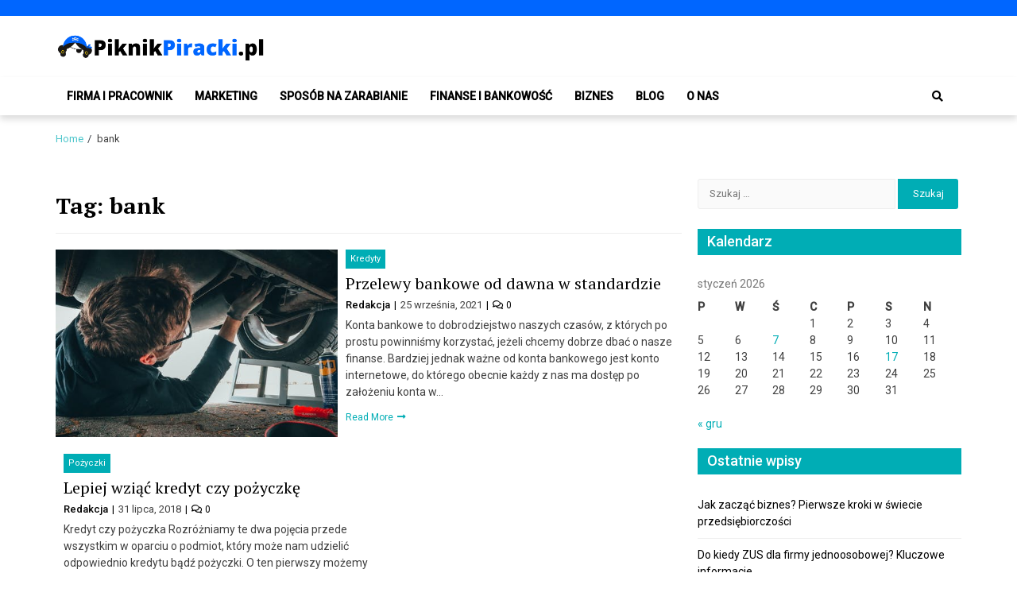

--- FILE ---
content_type: text/html; charset=UTF-8
request_url: https://www.piknikpiracki.pl/tag/bank/
body_size: 13405
content:
<!doctype html>
<html lang="pl-PL">
<head>
	<meta charset="UTF-8">
	<meta name="viewport" content="width=device-width, initial-scale=1">
	<link rel="profile" href="https://gmpg.org/xfn/11">

	<meta name='robots' content='noindex, follow' />

	<!-- This site is optimized with the Yoast SEO plugin v22.7 - https://yoast.com/wordpress/plugins/seo/ -->
	<title>bank - PiknikPiracki.pl</title>
	<meta property="og:locale" content="pl_PL" />
	<meta property="og:type" content="article" />
	<meta property="og:title" content="bank - PiknikPiracki.pl" />
	<meta property="og:url" content="https://www.piknikpiracki.pl/tag/bank/" />
	<meta property="og:site_name" content="PiknikPiracki.pl" />
	<meta property="og:image" content="https://pewnepozyczkibezbik.pl/wp-content/uploads/2021/08/credit-card-4270428__4803.jpg" />
	<meta name="twitter:card" content="summary_large_image" />
	<meta name="twitter:image" content="https://pewnepozyczkibezbik.pl/wp-content/uploads/2021/08/credit-card-4270428__4803.jpg" />
	<script type="application/ld+json" class="yoast-schema-graph">{"@context":"https://schema.org","@graph":[{"@type":"CollectionPage","@id":"https://www.piknikpiracki.pl/tag/bank/","url":"https://www.piknikpiracki.pl/tag/bank/","name":"bank - PiknikPiracki.pl","isPartOf":{"@id":"http://www.piknikpiracki.pl/#website"},"primaryImageOfPage":{"@id":"https://www.piknikpiracki.pl/tag/bank/#primaryimage"},"image":{"@id":"https://www.piknikpiracki.pl/tag/bank/#primaryimage"},"thumbnailUrl":"https://www.piknikpiracki.pl/wp-content/uploads/2021/12/pexels-photo-22447463.jpeg","breadcrumb":{"@id":"https://www.piknikpiracki.pl/tag/bank/#breadcrumb"},"inLanguage":"pl-PL"},{"@type":"ImageObject","inLanguage":"pl-PL","@id":"https://www.piknikpiracki.pl/tag/bank/#primaryimage","url":"https://www.piknikpiracki.pl/wp-content/uploads/2021/12/pexels-photo-22447463.jpeg","contentUrl":"https://www.piknikpiracki.pl/wp-content/uploads/2021/12/pexels-photo-22447463.jpeg","width":500,"height":333},{"@type":"BreadcrumbList","@id":"https://www.piknikpiracki.pl/tag/bank/#breadcrumb","itemListElement":[{"@type":"ListItem","position":1,"name":"Home","item":"http://www.piknikpiracki.pl/"},{"@type":"ListItem","position":2,"name":"bank"}]},{"@type":"WebSite","@id":"http://www.piknikpiracki.pl/#website","url":"http://www.piknikpiracki.pl/","name":"PiknikPiracki.pl","description":"Portal o Finansach | Ciekawostki ze świata biznesu.","publisher":{"@id":"http://www.piknikpiracki.pl/#organization"},"potentialAction":[{"@type":"SearchAction","target":{"@type":"EntryPoint","urlTemplate":"http://www.piknikpiracki.pl/?s={search_term_string}"},"query-input":"required name=search_term_string"}],"inLanguage":"pl-PL"},{"@type":"Organization","@id":"http://www.piknikpiracki.pl/#organization","name":"PiknikPiracki.pl","url":"http://www.piknikpiracki.pl/","logo":{"@type":"ImageObject","inLanguage":"pl-PL","@id":"http://www.piknikpiracki.pl/#/schema/logo/image/","url":"https://www.piknikpiracki.pl/wp-content/uploads/2020/09/cropped-piknikpiracki-logo.png","contentUrl":"https://www.piknikpiracki.pl/wp-content/uploads/2020/09/cropped-piknikpiracki-logo.png","width":500,"height":70,"caption":"PiknikPiracki.pl"},"image":{"@id":"http://www.piknikpiracki.pl/#/schema/logo/image/"}}]}</script>
	<!-- / Yoast SEO plugin. -->


<link rel='dns-prefetch' href='//fonts.googleapis.com' />
<link rel="alternate" type="application/rss+xml" title="PiknikPiracki.pl &raquo; Kanał z wpisami" href="https://www.piknikpiracki.pl/feed/" />
<link rel="alternate" type="application/rss+xml" title="PiknikPiracki.pl &raquo; Kanał z komentarzami" href="https://www.piknikpiracki.pl/comments/feed/" />
<link rel="alternate" type="application/rss+xml" title="PiknikPiracki.pl &raquo; Kanał z wpisami otagowanymi jako bank" href="https://www.piknikpiracki.pl/tag/bank/feed/" />
<script type="text/javascript">
/* <![CDATA[ */
window._wpemojiSettings = {"baseUrl":"https:\/\/s.w.org\/images\/core\/emoji\/15.0.3\/72x72\/","ext":".png","svgUrl":"https:\/\/s.w.org\/images\/core\/emoji\/15.0.3\/svg\/","svgExt":".svg","source":{"concatemoji":"https:\/\/www.piknikpiracki.pl\/wp-includes\/js\/wp-emoji-release.min.js?ver=6.5.7"}};
/*! This file is auto-generated */
!function(i,n){var o,s,e;function c(e){try{var t={supportTests:e,timestamp:(new Date).valueOf()};sessionStorage.setItem(o,JSON.stringify(t))}catch(e){}}function p(e,t,n){e.clearRect(0,0,e.canvas.width,e.canvas.height),e.fillText(t,0,0);var t=new Uint32Array(e.getImageData(0,0,e.canvas.width,e.canvas.height).data),r=(e.clearRect(0,0,e.canvas.width,e.canvas.height),e.fillText(n,0,0),new Uint32Array(e.getImageData(0,0,e.canvas.width,e.canvas.height).data));return t.every(function(e,t){return e===r[t]})}function u(e,t,n){switch(t){case"flag":return n(e,"\ud83c\udff3\ufe0f\u200d\u26a7\ufe0f","\ud83c\udff3\ufe0f\u200b\u26a7\ufe0f")?!1:!n(e,"\ud83c\uddfa\ud83c\uddf3","\ud83c\uddfa\u200b\ud83c\uddf3")&&!n(e,"\ud83c\udff4\udb40\udc67\udb40\udc62\udb40\udc65\udb40\udc6e\udb40\udc67\udb40\udc7f","\ud83c\udff4\u200b\udb40\udc67\u200b\udb40\udc62\u200b\udb40\udc65\u200b\udb40\udc6e\u200b\udb40\udc67\u200b\udb40\udc7f");case"emoji":return!n(e,"\ud83d\udc26\u200d\u2b1b","\ud83d\udc26\u200b\u2b1b")}return!1}function f(e,t,n){var r="undefined"!=typeof WorkerGlobalScope&&self instanceof WorkerGlobalScope?new OffscreenCanvas(300,150):i.createElement("canvas"),a=r.getContext("2d",{willReadFrequently:!0}),o=(a.textBaseline="top",a.font="600 32px Arial",{});return e.forEach(function(e){o[e]=t(a,e,n)}),o}function t(e){var t=i.createElement("script");t.src=e,t.defer=!0,i.head.appendChild(t)}"undefined"!=typeof Promise&&(o="wpEmojiSettingsSupports",s=["flag","emoji"],n.supports={everything:!0,everythingExceptFlag:!0},e=new Promise(function(e){i.addEventListener("DOMContentLoaded",e,{once:!0})}),new Promise(function(t){var n=function(){try{var e=JSON.parse(sessionStorage.getItem(o));if("object"==typeof e&&"number"==typeof e.timestamp&&(new Date).valueOf()<e.timestamp+604800&&"object"==typeof e.supportTests)return e.supportTests}catch(e){}return null}();if(!n){if("undefined"!=typeof Worker&&"undefined"!=typeof OffscreenCanvas&&"undefined"!=typeof URL&&URL.createObjectURL&&"undefined"!=typeof Blob)try{var e="postMessage("+f.toString()+"("+[JSON.stringify(s),u.toString(),p.toString()].join(",")+"));",r=new Blob([e],{type:"text/javascript"}),a=new Worker(URL.createObjectURL(r),{name:"wpTestEmojiSupports"});return void(a.onmessage=function(e){c(n=e.data),a.terminate(),t(n)})}catch(e){}c(n=f(s,u,p))}t(n)}).then(function(e){for(var t in e)n.supports[t]=e[t],n.supports.everything=n.supports.everything&&n.supports[t],"flag"!==t&&(n.supports.everythingExceptFlag=n.supports.everythingExceptFlag&&n.supports[t]);n.supports.everythingExceptFlag=n.supports.everythingExceptFlag&&!n.supports.flag,n.DOMReady=!1,n.readyCallback=function(){n.DOMReady=!0}}).then(function(){return e}).then(function(){var e;n.supports.everything||(n.readyCallback(),(e=n.source||{}).concatemoji?t(e.concatemoji):e.wpemoji&&e.twemoji&&(t(e.twemoji),t(e.wpemoji)))}))}((window,document),window._wpemojiSettings);
/* ]]> */
</script>
<style id='wp-emoji-styles-inline-css' type='text/css'>

	img.wp-smiley, img.emoji {
		display: inline !important;
		border: none !important;
		box-shadow: none !important;
		height: 1em !important;
		width: 1em !important;
		margin: 0 0.07em !important;
		vertical-align: -0.1em !important;
		background: none !important;
		padding: 0 !important;
	}
</style>
<style id='wp-block-library-inline-css' type='text/css'>
:root{--wp-admin-theme-color:#007cba;--wp-admin-theme-color--rgb:0,124,186;--wp-admin-theme-color-darker-10:#006ba1;--wp-admin-theme-color-darker-10--rgb:0,107,161;--wp-admin-theme-color-darker-20:#005a87;--wp-admin-theme-color-darker-20--rgb:0,90,135;--wp-admin-border-width-focus:2px;--wp-block-synced-color:#7a00df;--wp-block-synced-color--rgb:122,0,223;--wp-bound-block-color:#9747ff}@media (min-resolution:192dpi){:root{--wp-admin-border-width-focus:1.5px}}.wp-element-button{cursor:pointer}:root{--wp--preset--font-size--normal:16px;--wp--preset--font-size--huge:42px}:root .has-very-light-gray-background-color{background-color:#eee}:root .has-very-dark-gray-background-color{background-color:#313131}:root .has-very-light-gray-color{color:#eee}:root .has-very-dark-gray-color{color:#313131}:root .has-vivid-green-cyan-to-vivid-cyan-blue-gradient-background{background:linear-gradient(135deg,#00d084,#0693e3)}:root .has-purple-crush-gradient-background{background:linear-gradient(135deg,#34e2e4,#4721fb 50%,#ab1dfe)}:root .has-hazy-dawn-gradient-background{background:linear-gradient(135deg,#faaca8,#dad0ec)}:root .has-subdued-olive-gradient-background{background:linear-gradient(135deg,#fafae1,#67a671)}:root .has-atomic-cream-gradient-background{background:linear-gradient(135deg,#fdd79a,#004a59)}:root .has-nightshade-gradient-background{background:linear-gradient(135deg,#330968,#31cdcf)}:root .has-midnight-gradient-background{background:linear-gradient(135deg,#020381,#2874fc)}.has-regular-font-size{font-size:1em}.has-larger-font-size{font-size:2.625em}.has-normal-font-size{font-size:var(--wp--preset--font-size--normal)}.has-huge-font-size{font-size:var(--wp--preset--font-size--huge)}.has-text-align-center{text-align:center}.has-text-align-left{text-align:left}.has-text-align-right{text-align:right}#end-resizable-editor-section{display:none}.aligncenter{clear:both}.items-justified-left{justify-content:flex-start}.items-justified-center{justify-content:center}.items-justified-right{justify-content:flex-end}.items-justified-space-between{justify-content:space-between}.screen-reader-text{border:0;clip:rect(1px,1px,1px,1px);-webkit-clip-path:inset(50%);clip-path:inset(50%);height:1px;margin:-1px;overflow:hidden;padding:0;position:absolute;width:1px;word-wrap:normal!important}.screen-reader-text:focus{background-color:#ddd;clip:auto!important;-webkit-clip-path:none;clip-path:none;color:#444;display:block;font-size:1em;height:auto;left:5px;line-height:normal;padding:15px 23px 14px;text-decoration:none;top:5px;width:auto;z-index:100000}html :where(.has-border-color){border-style:solid}html :where([style*=border-top-color]){border-top-style:solid}html :where([style*=border-right-color]){border-right-style:solid}html :where([style*=border-bottom-color]){border-bottom-style:solid}html :where([style*=border-left-color]){border-left-style:solid}html :where([style*=border-width]){border-style:solid}html :where([style*=border-top-width]){border-top-style:solid}html :where([style*=border-right-width]){border-right-style:solid}html :where([style*=border-bottom-width]){border-bottom-style:solid}html :where([style*=border-left-width]){border-left-style:solid}html :where(img[class*=wp-image-]){height:auto;max-width:100%}:where(figure){margin:0 0 1em}html :where(.is-position-sticky){--wp-admin--admin-bar--position-offset:var(--wp-admin--admin-bar--height,0px)}@media screen and (max-width:600px){html :where(.is-position-sticky){--wp-admin--admin-bar--position-offset:0px}}
</style>
<style id='classic-theme-styles-inline-css' type='text/css'>
/*! This file is auto-generated */
.wp-block-button__link{color:#fff;background-color:#32373c;border-radius:9999px;box-shadow:none;text-decoration:none;padding:calc(.667em + 2px) calc(1.333em + 2px);font-size:1.125em}.wp-block-file__button{background:#32373c;color:#fff;text-decoration:none}
</style>
<link rel='stylesheet' id='font-awesome-v5-css' href='https://www.piknikpiracki.pl/wp-content/themes/eximious-magazine/assets/lib/font-awesome-v5/css/all.css?ver=6.5.7' type='text/css' media='all' />
<link rel='stylesheet' id='bootstrap-css' href='https://www.piknikpiracki.pl/wp-content/themes/eximious-magazine/assets/lib/bootstrap/css/bootstrap.min.css?ver=6.5.7' type='text/css' media='all' />
<link rel='stylesheet' id='animate-css' href='https://www.piknikpiracki.pl/wp-content/themes/eximious-magazine/assets/lib/animate/animate.min.css?ver=6.5.7' type='text/css' media='all' />
<link rel='stylesheet' id='owl-carousel-css' href='https://www.piknikpiracki.pl/wp-content/themes/eximious-magazine/assets/lib/owl/owl.carousel.min.css?ver=6.5.7' type='text/css' media='all' />
<link rel='stylesheet' id='owl-theme-css' href='https://www.piknikpiracki.pl/wp-content/themes/eximious-magazine/assets/lib/owl/owl.theme.default.min.css?ver=6.5.7' type='text/css' media='all' />
<link rel='stylesheet' id='eximious-magazine-style-css' href='https://www.piknikpiracki.pl/wp-content/themes/eximious-magazine/style.css?ver=6.5.7' type='text/css' media='all' />
<link rel='stylesheet' id='eximious-magazine-google-fonts-css' href='https://fonts.googleapis.com/css?family=Roboto:400,400i,500|PT%20Serif:400,700&#038;subset=latin,latin-ext' type='text/css' media='all' />
<script type="text/javascript" src="https://www.piknikpiracki.pl/wp-includes/js/jquery/jquery.min.js?ver=3.7.1" id="jquery-core-js"></script>
<script type="text/javascript" src="https://www.piknikpiracki.pl/wp-includes/js/jquery/jquery-migrate.min.js?ver=3.4.1" id="jquery-migrate-js"></script>
<link rel="https://api.w.org/" href="https://www.piknikpiracki.pl/wp-json/" /><link rel="alternate" type="application/json" href="https://www.piknikpiracki.pl/wp-json/wp/v2/tags/8" />		<style type="text/css">
					.site-title,
			.site-description {
				position: absolute;
				clip: rect(1px, 1px, 1px, 1px);
			}
				</style>
		<link rel="icon" href="https://www.piknikpiracki.pl/wp-content/uploads/2018/05/cropped-pl3-1-32x32.png" sizes="32x32" />
<link rel="icon" href="https://www.piknikpiracki.pl/wp-content/uploads/2018/05/cropped-pl3-1-192x192.png" sizes="192x192" />
<link rel="apple-touch-icon" href="https://www.piknikpiracki.pl/wp-content/uploads/2018/05/cropped-pl3-1-180x180.png" />
<meta name="msapplication-TileImage" content="https://www.piknikpiracki.pl/wp-content/uploads/2018/05/cropped-pl3-1-270x270.png" />
		<style type="text/css" id="wp-custom-css">
			.saga-topnav {
background: #0066ff; 
}

.widget-title span {
    width: 100%;
}
		</style>
		</head>

<body class="archive tag tag-bank tag-8 wp-custom-logo wp-embed-responsive hfeed right-sidebar">



<div id="page" class="site">

    
	<header id="masthead" class="site-header" style="">

                <div class="saga-header">
            <a class="skip-link screen-reader-text" href="#site-navigation">Skip to navigation</a>
            <a class="skip-link screen-reader-text" href="#content">Skip to content</a>
            <div class="saga-topnav">
        <div class="container">

            
            
        </div>
    </div>

<div class="container site-brand-add">
    <div class="site-branding">
        <a href="https://www.piknikpiracki.pl/" class="custom-logo-link" rel="home"><img width="500" height="70" src="https://www.piknikpiracki.pl/wp-content/uploads/2020/09/cropped-piknikpiracki-logo.png" class="custom-logo" alt="PiknikPiracki.pl" decoding="async" srcset="https://www.piknikpiracki.pl/wp-content/uploads/2020/09/cropped-piknikpiracki-logo.png 500w, https://www.piknikpiracki.pl/wp-content/uploads/2020/09/cropped-piknikpiracki-logo-300x42.png 300w" sizes="(max-width: 500px) 100vw, 500px" /></a>            <p class="site-title"><a href="https://www.piknikpiracki.pl/" rel="home">PiknikPiracki.pl</a></p>
                        <p class="site-description">Portal o Finansach | Ciekawostki ze świata biznesu.</p>
            </div>
            <div class="saga-ad-space">
                    </div>
        </div>

<div id="em-header-menu" class="em-header-menu-wrap">
    <div class="container">
        <div class="main-navigation">
            <nav id="site-navigation" class="main-navigation" role="navigation" aria-label="Primary Navigation">
                <span class="toggle-menu" aria-controls="primary-menu" aria-expanded="false">
                     <span class="screen-reader-text">
                        Primary Menu                     </span>
                     <i class="ham"></i>
                </span>
                <div class="menu primary-navigation"><ul id="primary-menu" class="menu"><li id="menu-item-81" class="menu-item menu-item-type-taxonomy menu-item-object-category menu-item-81"><a href="https://www.piknikpiracki.pl/category/firma-i-pracownik/">Firma i pracownik</a></li>
<li id="menu-item-82" class="menu-item menu-item-type-taxonomy menu-item-object-category menu-item-82"><a href="https://www.piknikpiracki.pl/category/marketing/">Marketing</a></li>
<li id="menu-item-83" class="menu-item menu-item-type-taxonomy menu-item-object-category menu-item-83"><a href="https://www.piknikpiracki.pl/category/sposob-na-zarabianie/">Sposób na zarabianie</a></li>
<li id="menu-item-315" class="menu-item menu-item-type-taxonomy menu-item-object-category menu-item-315"><a href="https://www.piknikpiracki.pl/category/finanse-i-bankowosc/">Finanse i Bankowość</a></li>
<li id="menu-item-1241" class="menu-item menu-item-type-taxonomy menu-item-object-category menu-item-1241"><a href="https://www.piknikpiracki.pl/category/biznes/">Biznes</a></li>
<li id="menu-item-84" class="menu-item menu-item-type-taxonomy menu-item-object-category menu-item-84"><a href="https://www.piknikpiracki.pl/category/blog/">Blog</a></li>
<li id="menu-item-1145" class="menu-item menu-item-type-post_type menu-item-object-page menu-item-1145"><a href="https://www.piknikpiracki.pl/o-nas/">O nas</a></li>
</ul></div>            </nav>
        </div>
        <div class="cart-search">
                    <div class="saga-search-wrap">
                <div class="search-overlay">
                    <a href="#" title="Search" class="search-icon">
                        <i class="fas fa-search"></i>
                    </a>
                    <div class="saga-search-form">
                        <form role="search" method="get" class="search-form" action="https://www.piknikpiracki.pl/">
				<label>
					<span class="screen-reader-text">Szukaj:</span>
					<input type="search" class="search-field" placeholder="Szukaj &hellip;" value="" name="s" />
				</label>
				<input type="submit" class="search-submit" value="Szukaj" />
			</form>                    </div>
                </div>
            </div>
                    </div>
    </div>
</div>        </div>
        
	</header><!-- #masthead -->

    <div role="navigation" aria-label="Breadcrumbs" class="breadcrumb-trail breadcrumbs" itemprop="breadcrumb"><div class="container"><ul class="trail-items" itemscope itemtype="http://schema.org/BreadcrumbList"><meta name="numberOfItems" content="2" /><meta name="itemListOrder" content="Ascending" /><li itemprop="itemListElement" itemscope itemtype="http://schema.org/ListItem" class="trail-item trail-begin"><a href="https://www.piknikpiracki.pl/" rel="home" itemprop="item"><span itemprop="name">Home</span></a><meta itemprop="position" content="1" /></li><li itemprop="itemListElement" itemscope itemtype="http://schema.org/ListItem" class="trail-item trail-end"><span itemprop="item"><span itemprop="name">bank</span></span><meta itemprop="position" content="2" /></li></ul></div></div>
	<div id="content" class="site-content">
    <div class="container">
	<div id="primary" class="content-area archive_style_1">
		<main id="main" class="site-main">

		
			<header class="page-header">
				<h1 class="page-title">Tag: <span>bank</span></h1>			</header><!-- .page-header -->

			<article id="post-1376" class="post-1376 post type-post status-publish format-standard has-post-thumbnail hentry category-kredyty tag-bank tag-przelew">
    <div class="article-block-wrapper clearfix">
            <div class="entry-image">
            <a href="https://www.piknikpiracki.pl/kredyty/przelewy-bankowe-od-dawna-w-standardzie/">
                <img width="375" height="250" src="https://www.piknikpiracki.pl/wp-content/uploads/2021/12/pexels-photo-22447463.jpeg" class="attachment-eximious-magazine-medium-img size-eximious-magazine-medium-img wp-post-image" alt="Przelewy bankowe od dawna w standardzie" title="Przelewy bankowe od dawna w standardzie" decoding="async" fetchpriority="high" />            </a>
        </div>
            <div class="article-details">
                        <div class="cat-info">
                                            <a href="https://www.piknikpiracki.pl/category/kredyty/" style="">
                            Kredyty                        </a>
                                        </div>
                        <header class="entry-header">
            <h2 class="entry-title"><a href="https://www.piknikpiracki.pl/kredyty/przelewy-bankowe-od-dawna-w-standardzie/" rel="bookmark">Przelewy bankowe od dawna w standardzie</a></h2>        </header><!-- .entry-header -->
        <div class="em-meta-info">
            <div class="em-author-name">
                <a href="https://www.piknikpiracki.pl/author/redakcja-redakcja-2/">
                    Redakcja                </a>
            </div>
            <div class="em-post-date">
                25 września, 2021            </div>
            <div class="em-comment-link">
                                <a href="https://www.piknikpiracki.pl/kredyty/przelewy-bankowe-od-dawna-w-standardzie/#respond">
                    <i class="far fa-comments"></i>
                    0                </a>
            </div>
        </div>
        <div class="entry-content">
            <p>Konta bankowe to dobrodziejstwo naszych czasów, z których po prostu powinniśmy korzystać, jeżeli chcemy dobrze dbać o nasze finanse. Bardziej jednak ważne od konta bankowego jest konto internetowe, do którego obecnie każdy z nas ma dostęp po założeniu konta w&#8230;</p>
                            <a class="readmore-btn" href="https://www.piknikpiracki.pl/kredyty/przelewy-bankowe-od-dawna-w-standardzie/">
                    Read More                </a>
                    </div>
    </div>
</div></article><!-- #post-1376 --><article id="post-1284" class="post-1284 post type-post status-publish format-standard has-post-thumbnail hentry category-pozyczki tag-bank tag-kredyt tag-pozyczka tag-zdolnosc-kredytowa">
    <div class="article-block-wrapper clearfix">
            <div class="entry-image">
            <a href="https://www.piknikpiracki.pl/pozyczki/lepiej-wziac-kredyt-czy-pozyczke/">
                            </a>
        </div>
            <div class="article-details">
                        <div class="cat-info">
                                            <a href="https://www.piknikpiracki.pl/category/pozyczki/" style="">
                            Pożyczki                        </a>
                                        </div>
                        <header class="entry-header">
            <h2 class="entry-title"><a href="https://www.piknikpiracki.pl/pozyczki/lepiej-wziac-kredyt-czy-pozyczke/" rel="bookmark">Lepiej wziąć kredyt czy pożyczkę</a></h2>        </header><!-- .entry-header -->
        <div class="em-meta-info">
            <div class="em-author-name">
                <a href="https://www.piknikpiracki.pl/author/redakcja-redakcja-2/">
                    Redakcja                </a>
            </div>
            <div class="em-post-date">
                31 lipca, 2018            </div>
            <div class="em-comment-link">
                                <a href="https://www.piknikpiracki.pl/pozyczki/lepiej-wziac-kredyt-czy-pozyczke/#respond">
                    <i class="far fa-comments"></i>
                    0                </a>
            </div>
        </div>
        <div class="entry-content">
            <p>Kredyt czy pożyczka Rozróżniamy te dwa pojęcia przede wszystkim w oparciu o podmiot, który może nam udzielić odpowiednio kredytu bądź pożyczki. O ten pierwszy możemy starać się tylko i wyłącznie w banku albo SKOKu. Co więcej bank nie jest właścicielem&#8230;</p>
                            <a class="readmore-btn" href="https://www.piknikpiracki.pl/pozyczki/lepiej-wziac-kredyt-czy-pozyczke/">
                    Read More                </a>
                    </div>
    </div>
</div></article><!-- #post-1284 --><article id="post-1285" class="post-1285 post type-post status-publish format-standard has-post-thumbnail hentry category-bank tag-bank tag-kredyt tag-kredytobiorca tag-pozyczka">
    <div class="article-block-wrapper clearfix">
            <div class="entry-image">
            <a href="https://www.piknikpiracki.pl/bank/popularne-podzialy-klientow-indywidualnych-banku/">
                            </a>
        </div>
            <div class="article-details">
                        <div class="cat-info">
                                            <a href="https://www.piknikpiracki.pl/category/bank/" style="">
                            Bank                        </a>
                                        </div>
                        <header class="entry-header">
            <h2 class="entry-title"><a href="https://www.piknikpiracki.pl/bank/popularne-podzialy-klientow-indywidualnych-banku/" rel="bookmark">Popularne podziały klientów indywidualnych banku</a></h2>        </header><!-- .entry-header -->
        <div class="em-meta-info">
            <div class="em-author-name">
                <a href="https://www.piknikpiracki.pl/author/redakcja-redakcja-2/">
                    Redakcja                </a>
            </div>
            <div class="em-post-date">
                24 lipca, 2018            </div>
            <div class="em-comment-link">
                                <a href="https://www.piknikpiracki.pl/bank/popularne-podzialy-klientow-indywidualnych-banku/#respond">
                    <i class="far fa-comments"></i>
                    0                </a>
            </div>
        </div>
        <div class="entry-content">
            <p>Podział według stopnia zamożności Mówiąc prościej, podział ten oparty jest na wysokości dochodów. Wyróżniamy 3 grupy klientów indywidualnych banku: Klienci powszechni Jest to grupa klientów banku, która zarabia mało bądź ich dochody są średniej wysokości. Korzystają oni ze standardowych i&#8230;</p>
                            <a class="readmore-btn" href="https://www.piknikpiracki.pl/bank/popularne-podzialy-klientow-indywidualnych-banku/">
                    Read More                </a>
                    </div>
    </div>
</div></article><!-- #post-1285 --><article id="post-1275" class="post-1275 post type-post status-publish format-standard has-post-thumbnail hentry category-blog tag-bank tag-kredyt tag-pozyczka tag-profesjonalny-posrednik-kredytowy tag-trudny-kredyt">
    <div class="article-block-wrapper clearfix">
            <div class="entry-image">
            <a href="https://www.piknikpiracki.pl/blog/w-czym-moze-pomoc-nam-profesjonalny-posrednik-kredytowy/">
                            </a>
        </div>
            <div class="article-details">
                        <div class="cat-info">
                                            <a href="https://www.piknikpiracki.pl/category/blog/" style="">
                            Blog                        </a>
                                        </div>
                        <header class="entry-header">
            <h2 class="entry-title"><a href="https://www.piknikpiracki.pl/blog/w-czym-moze-pomoc-nam-profesjonalny-posrednik-kredytowy/" rel="bookmark">W czym może pomóc nam profesjonalny pośrednik kredytowy</a></h2>        </header><!-- .entry-header -->
        <div class="em-meta-info">
            <div class="em-author-name">
                <a href="https://www.piknikpiracki.pl/author/redakcja-redakcja-2/">
                    Redakcja                </a>
            </div>
            <div class="em-post-date">
                10 lipca, 2018            </div>
            <div class="em-comment-link">
                                <a href="https://www.piknikpiracki.pl/blog/w-czym-moze-pomoc-nam-profesjonalny-posrednik-kredytowy/#respond">
                    <i class="far fa-comments"></i>
                    0                </a>
            </div>
        </div>
        <div class="entry-content">
            <p>Kiedy skorzystać ze wsparcia profesjonalnego pośrednika kredytowego Profesjonalny pośrednik kredytowy pomoże nam poruszać po trudnym dla postronnych osób rynku kredytów. Nie masz czasu samemu zagłębiać się w szczegóły, a potrzebny jest ci kredyt. Nie znasz się na kredytach bo wiedza&#8230;</p>
                            <a class="readmore-btn" href="https://www.piknikpiracki.pl/blog/w-czym-moze-pomoc-nam-profesjonalny-posrednik-kredytowy/">
                    Read More                </a>
                    </div>
    </div>
</div></article><!-- #post-1275 --><article id="post-1274" class="post-1274 post type-post status-publish format-standard hentry category-blog category-inne category-kredyty tag-bank tag-kredyt tag-pozyczka">
    <div class="article-block-wrapper clearfix">
        <div class="article-details">
                        <div class="cat-info">
                                            <a href="https://www.piknikpiracki.pl/category/blog/" style="">
                            Blog                        </a>
                                                <a href="https://www.piknikpiracki.pl/category/inne/" style="">
                            Inne                        </a>
                                                <a href="https://www.piknikpiracki.pl/category/kredyty/" style="">
                            Kredyty                        </a>
                                        </div>
                        <header class="entry-header">
            <h2 class="entry-title"><a href="https://www.piknikpiracki.pl/blog/klopoty-z-systematycznym-splacaniem-rat-jest-na-to-rozwiazanie/" rel="bookmark">Kłopoty z systematycznym spłacaniem rat &#8211; jest na to rozwiązanie</a></h2>        </header><!-- .entry-header -->
        <div class="em-meta-info">
            <div class="em-author-name">
                <a href="https://www.piknikpiracki.pl/author/redakcja-redakcja-2/">
                    Redakcja                </a>
            </div>
            <div class="em-post-date">
                28 czerwca, 2018            </div>
            <div class="em-comment-link">
                                <a href="https://www.piknikpiracki.pl/blog/klopoty-z-systematycznym-splacaniem-rat-jest-na-to-rozwiazanie/#respond">
                    <i class="far fa-comments"></i>
                    0                </a>
            </div>
        </div>
        <div class="entry-content">
            <p>Co zrobić, kiedy masz kłopoty z systematycznym spłacaniem rat? Dużo osób głowi się nad tym wszystkim. Należy podkreślić, że niektórzy zastanawiają się czy w takiej sytuacji można uzyskać jakąkolwiek pomoc w banku. Jak to jest w rzeczywistości? Jakie kroki należy&#8230;</p>
                            <a class="readmore-btn" href="https://www.piknikpiracki.pl/blog/klopoty-z-systematycznym-splacaniem-rat-jest-na-to-rozwiazanie/">
                    Read More                </a>
                    </div>
    </div>
</div></article><!-- #post-1274 --><article id="post-1271" class="post-1271 post type-post status-publish format-standard has-post-thumbnail hentry category-blog category-kredyty category-pozyczki tag-bank tag-historia-kredytowa tag-kredyt tag-kredytobiorca tag-zdolnosc-kredytowa">
    <div class="article-block-wrapper clearfix">
            <div class="entry-image">
            <a href="https://www.piknikpiracki.pl/blog/jak-banki-oceniaja-klientow-starajacych-sie-o-kredyty-hipoteczne/">
                            </a>
        </div>
            <div class="article-details">
                        <div class="cat-info">
                                            <a href="https://www.piknikpiracki.pl/category/blog/" style="">
                            Blog                        </a>
                                                <a href="https://www.piknikpiracki.pl/category/kredyty/" style="">
                            Kredyty                        </a>
                                                <a href="https://www.piknikpiracki.pl/category/pozyczki/" style="">
                            Pożyczki                        </a>
                                        </div>
                        <header class="entry-header">
            <h2 class="entry-title"><a href="https://www.piknikpiracki.pl/blog/jak-banki-oceniaja-klientow-starajacych-sie-o-kredyty-hipoteczne/" rel="bookmark">Jak banki oceniają klientów starających się o kredyty hipoteczne</a></h2>        </header><!-- .entry-header -->
        <div class="em-meta-info">
            <div class="em-author-name">
                <a href="https://www.piknikpiracki.pl/author/redakcja-redakcja-2/">
                    Redakcja                </a>
            </div>
            <div class="em-post-date">
                22 czerwca, 2018            </div>
            <div class="em-comment-link">
                                <a href="https://www.piknikpiracki.pl/blog/jak-banki-oceniaja-klientow-starajacych-sie-o-kredyty-hipoteczne/#respond">
                    <i class="far fa-comments"></i>
                    0                </a>
            </div>
        </div>
        <div class="entry-content">
            <p>Klient banku Warto zaznaczyć, że banki bardzo starannie oceniają klientów, którzy starają się o kredyty hipoteczne. Biorą pod uwagę rozmaite aspekty. Jakie? Na co zwrócić uwagę analizując swoje szanse na otrzymanie pożyczki na dom czy mieszkanie? Najważniejsze kwestie na ten&#8230;</p>
                            <a class="readmore-btn" href="https://www.piknikpiracki.pl/blog/jak-banki-oceniaja-klientow-starajacych-sie-o-kredyty-hipoteczne/">
                    Read More                </a>
                    </div>
    </div>
</div></article><!-- #post-1271 --><article id="post-1270" class="post-1270 post type-post status-publish format-standard has-post-thumbnail hentry category-blog category-kredyty category-pozyczki tag-bank tag-historia-kredytowa tag-kredyt tag-pozyczka tag-zdolnosc-kredytowa">
    <div class="article-block-wrapper clearfix">
            <div class="entry-image">
            <a href="https://www.piknikpiracki.pl/blog/co-to-jest-zdolnosc-kredytowa/">
                            </a>
        </div>
            <div class="article-details">
                        <div class="cat-info">
                                            <a href="https://www.piknikpiracki.pl/category/blog/" style="">
                            Blog                        </a>
                                                <a href="https://www.piknikpiracki.pl/category/kredyty/" style="">
                            Kredyty                        </a>
                                                <a href="https://www.piknikpiracki.pl/category/pozyczki/" style="">
                            Pożyczki                        </a>
                                        </div>
                        <header class="entry-header">
            <h2 class="entry-title"><a href="https://www.piknikpiracki.pl/blog/co-to-jest-zdolnosc-kredytowa/" rel="bookmark">Co to jest zdolność kredytowa</a></h2>        </header><!-- .entry-header -->
        <div class="em-meta-info">
            <div class="em-author-name">
                <a href="https://www.piknikpiracki.pl/author/redakcja-redakcja-2/">
                    Redakcja                </a>
            </div>
            <div class="em-post-date">
                19 czerwca, 2018            </div>
            <div class="em-comment-link">
                                <a href="https://www.piknikpiracki.pl/blog/co-to-jest-zdolnosc-kredytowa/#respond">
                    <i class="far fa-comments"></i>
                    0                </a>
            </div>
        </div>
        <div class="entry-content">
            <p>Zanim otrzymasz kredyt w banku Wiele osób głowi się, co trzeba zrobić, aby otrzymać kredyt hipoteczny, samochodowy, konsolidacyjny itp. Banki mają rzecz jasna swoje wymagania, co chyba nikogo nie powinno dziwić. Jednym z najważniejszych aspektów jest w tej całej sprawie&#8230;</p>
                            <a class="readmore-btn" href="https://www.piknikpiracki.pl/blog/co-to-jest-zdolnosc-kredytowa/">
                    Read More                </a>
                    </div>
    </div>
</div></article><!-- #post-1270 --><article id="post-1269" class="post-1269 post type-post status-publish format-standard has-post-thumbnail hentry category-bank category-bik category-blog category-kredyty tag-bank tag-dokumenty-do-kredytu tag-kredyt tag-kredyt-gotowkowy tag-pozyczka tag-zdolnosc-kredytowa">
    <div class="article-block-wrapper clearfix">
            <div class="entry-image">
            <a href="https://www.piknikpiracki.pl/blog/co-zrobic-aby-otrzymac-kredyt-gotowkowy/">
                            </a>
        </div>
            <div class="article-details">
                        <div class="cat-info">
                                            <a href="https://www.piknikpiracki.pl/category/bank/" style="">
                            Bank                        </a>
                                                <a href="https://www.piknikpiracki.pl/category/bik/" style="">
                            BIK                        </a>
                                                <a href="https://www.piknikpiracki.pl/category/blog/" style="">
                            Blog                        </a>
                                                <a href="https://www.piknikpiracki.pl/category/kredyty/" style="">
                            Kredyty                        </a>
                                        </div>
                        <header class="entry-header">
            <h2 class="entry-title"><a href="https://www.piknikpiracki.pl/blog/co-zrobic-aby-otrzymac-kredyt-gotowkowy/" rel="bookmark">Co zrobić, aby otrzymać kredyt gotówkowy</a></h2>        </header><!-- .entry-header -->
        <div class="em-meta-info">
            <div class="em-author-name">
                <a href="https://www.piknikpiracki.pl/author/redakcja-redakcja-2/">
                    Redakcja                </a>
            </div>
            <div class="em-post-date">
                14 czerwca, 2018            </div>
            <div class="em-comment-link">
                                <a href="https://www.piknikpiracki.pl/blog/co-zrobic-aby-otrzymac-kredyt-gotowkowy/#respond">
                    <i class="far fa-comments"></i>
                    0                </a>
            </div>
        </div>
        <div class="entry-content">
            <p>Kredyt gotówkowy Kredyt gotówkowy jest często zaciągany przez Polaków. Warto zaznaczyć, że pieniądze uzyskane z tego tytułu można przeznaczyć na rozmaite cele. Dzieje się tak, kiedy komuś brakuje gotówki na remont mieszkania, na naprawę samochodu, kupno podręczników dla dzieci, organizację&#8230;</p>
                            <a class="readmore-btn" href="https://www.piknikpiracki.pl/blog/co-zrobic-aby-otrzymac-kredyt-gotowkowy/">
                    Read More                </a>
                    </div>
    </div>
</div></article><!-- #post-1269 --><article id="post-1268" class="post-1268 post type-post status-publish format-standard has-post-thumbnail hentry category-blog category-inne category-pozyczki tag-bank tag-kredyt tag-kredyt-gotowkowy">
    <div class="article-block-wrapper clearfix">
            <div class="entry-image">
            <a href="https://www.piknikpiracki.pl/blog/kiedy-ludzie-decyduja-sie-na-refinansowanie-kredytu-gotowkowego/">
                            </a>
        </div>
            <div class="article-details">
                        <div class="cat-info">
                                            <a href="https://www.piknikpiracki.pl/category/blog/" style="">
                            Blog                        </a>
                                                <a href="https://www.piknikpiracki.pl/category/inne/" style="">
                            Inne                        </a>
                                                <a href="https://www.piknikpiracki.pl/category/pozyczki/" style="">
                            Pożyczki                        </a>
                                        </div>
                        <header class="entry-header">
            <h2 class="entry-title"><a href="https://www.piknikpiracki.pl/blog/kiedy-ludzie-decyduja-sie-na-refinansowanie-kredytu-gotowkowego/" rel="bookmark">Kiedy ludzie decydują się na refinansowanie kredytu gotówkowego</a></h2>        </header><!-- .entry-header -->
        <div class="em-meta-info">
            <div class="em-author-name">
                <a href="https://www.piknikpiracki.pl/author/redakcja-redakcja-2/">
                    Redakcja                </a>
            </div>
            <div class="em-post-date">
                12 czerwca, 2018            </div>
            <div class="em-comment-link">
                                <a href="https://www.piknikpiracki.pl/blog/kiedy-ludzie-decyduja-sie-na-refinansowanie-kredytu-gotowkowego/#respond">
                    <i class="far fa-comments"></i>
                    0                </a>
            </div>
        </div>
        <div class="entry-content">
            <p>Kredyty Mówi się, że dużo osób w naszym kraju ma rozmaite kredyty. Trzeba zaznaczyć, że jest sporo prawdy w tym stwierdzeniu. Może nie każdy Polak ma na głowie takie zobowiązania, ale duża część społeczeństwa istotnie posiada różnego rodzaju pożyczki. Popularne&#8230;</p>
                            <a class="readmore-btn" href="https://www.piknikpiracki.pl/blog/kiedy-ludzie-decyduja-sie-na-refinansowanie-kredytu-gotowkowego/">
                    Read More                </a>
                    </div>
    </div>
</div></article><!-- #post-1268 --><article id="post-1266" class="post-1266 post type-post status-publish format-standard hentry category-bik category-blog category-kredyty category-pozyczki tag-bank tag-kredyt">
    <div class="article-block-wrapper clearfix">
        <div class="article-details">
                        <div class="cat-info">
                                            <a href="https://www.piknikpiracki.pl/category/bik/" style="">
                            BIK                        </a>
                                                <a href="https://www.piknikpiracki.pl/category/blog/" style="">
                            Blog                        </a>
                                                <a href="https://www.piknikpiracki.pl/category/kredyty/" style="">
                            Kredyty                        </a>
                                                <a href="https://www.piknikpiracki.pl/category/pozyczki/" style="">
                            Pożyczki                        </a>
                                        </div>
                        <header class="entry-header">
            <h2 class="entry-title"><a href="https://www.piknikpiracki.pl/blog/jak-wybrac-najbardziej-atrakcyjny-termin-splaty-kredytu/" rel="bookmark">Jak wybrać najbardziej atrakcyjny termin spłaty kredytu</a></h2>        </header><!-- .entry-header -->
        <div class="em-meta-info">
            <div class="em-author-name">
                <a href="https://www.piknikpiracki.pl/author/redakcja-redakcja-2/">
                    Redakcja                </a>
            </div>
            <div class="em-post-date">
                7 czerwca, 2018            </div>
            <div class="em-comment-link">
                                <a href="https://www.piknikpiracki.pl/blog/jak-wybrac-najbardziej-atrakcyjny-termin-splaty-kredytu/#respond">
                    <i class="far fa-comments"></i>
                    0                </a>
            </div>
        </div>
        <div class="entry-content">
            <p>Jaki bank wybrać Obecnie Klienci mają naprawdę bardzo duże pole w zakresie wyboru konkretnego banku, a także kredytów. Jest ich całe mnóstwo. Trzeba podkreślić, że pożyczka to zobowiązanie na kilka, kilkanaście, a czasami nawet i kilkadziesiąt lat. Trzeba zatem zrobić&#8230;</p>
                            <a class="readmore-btn" href="https://www.piknikpiracki.pl/blog/jak-wybrac-najbardziej-atrakcyjny-termin-splaty-kredytu/">
                    Read More                </a>
                    </div>
    </div>
</div></article><!-- #post-1266 -->
	<nav class="navigation posts-navigation" aria-label="Wpisy">
		<h2 class="screen-reader-text">Nawigacja po wpisach</h2>
		<div class="nav-links"><div class="nav-previous"><a href="https://www.piknikpiracki.pl/tag/bank/page/2/" >Starsze wpisy</a></div></div>
	</nav>
		</main><!-- #main -->
	</div><!-- #primary -->


<div id="secondary" class="sidebar-area">
    <div class="theiaStickySidebar">
        <aside class="widget-area">
            <div id="search-6" class="widget widget_search"><form role="search" method="get" class="search-form" action="https://www.piknikpiracki.pl/">
				<label>
					<span class="screen-reader-text">Szukaj:</span>
					<input type="search" class="search-field" placeholder="Szukaj &hellip;" value="" name="s" />
				</label>
				<input type="submit" class="search-submit" value="Szukaj" />
			</form></div><div id="calendar-2" class="widget widget_calendar"><span class="widget-title"><span>Kalendarz</span></span><div id="calendar_wrap" class="calendar_wrap"><table id="wp-calendar" class="wp-calendar-table">
	<caption>styczeń 2026</caption>
	<thead>
	<tr>
		<th scope="col" title="poniedziałek">P</th>
		<th scope="col" title="wtorek">W</th>
		<th scope="col" title="środa">Ś</th>
		<th scope="col" title="czwartek">C</th>
		<th scope="col" title="piątek">P</th>
		<th scope="col" title="sobota">S</th>
		<th scope="col" title="niedziela">N</th>
	</tr>
	</thead>
	<tbody>
	<tr>
		<td colspan="3" class="pad">&nbsp;</td><td>1</td><td>2</td><td>3</td><td>4</td>
	</tr>
	<tr>
		<td>5</td><td>6</td><td><a href="https://www.piknikpiracki.pl/2026/01/07/" aria-label="Wpisy opublikowane dnia 2026-01-07">7</a></td><td>8</td><td>9</td><td>10</td><td>11</td>
	</tr>
	<tr>
		<td>12</td><td>13</td><td>14</td><td>15</td><td>16</td><td id="today"><a href="https://www.piknikpiracki.pl/2026/01/17/" aria-label="Wpisy opublikowane dnia 2026-01-17">17</a></td><td>18</td>
	</tr>
	<tr>
		<td>19</td><td>20</td><td>21</td><td>22</td><td>23</td><td>24</td><td>25</td>
	</tr>
	<tr>
		<td>26</td><td>27</td><td>28</td><td>29</td><td>30</td><td>31</td>
		<td class="pad" colspan="1">&nbsp;</td>
	</tr>
	</tbody>
	</table><nav aria-label="Poprzednie i następne miesiące" class="wp-calendar-nav">
		<span class="wp-calendar-nav-prev"><a href="https://www.piknikpiracki.pl/2025/12/">&laquo; gru</a></span>
		<span class="pad">&nbsp;</span>
		<span class="wp-calendar-nav-next">&nbsp;</span>
	</nav></div></div>
		<div id="recent-posts-5" class="widget widget_recent_entries">
		<span class="widget-title"><span>Ostatnie wpisy</span></span>
		<ul>
											<li>
					<a href="https://www.piknikpiracki.pl/biznes/jak-zaczac-biznes-pierwsze-kroki-w-swiecie-przedsiebiorczosci/">Jak zacząć biznes? Pierwsze kroki w świecie przedsiębiorczości</a>
									</li>
											<li>
					<a href="https://www.piknikpiracki.pl/firma-i-pracownik/do-kiedy-zus-dla-firmy-jednoosobowej-kluczowe-informacje/">Do kiedy ZUS dla firmy jednoosobowej? Kluczowe informacje</a>
									</li>
											<li>
					<a href="https://www.piknikpiracki.pl/finanse/podzielona-platnosc-od-jakiej-kwoty-zaczyna-obowiazywac/">Podzielona płatność &#8211; od jakiej kwoty zaczyna obowiązywać?</a>
									</li>
											<li>
					<a href="https://www.piknikpiracki.pl/kredyty/jakie-dane-sa-potrzebne-do-wyludzenia-kredytu/">Jakie dane są potrzebne do wyłudzenia kredytu?</a>
									</li>
											<li>
					<a href="https://www.piknikpiracki.pl/biznes/jak-przetrwac-i-odniesc-sukces-w-biznesie/">Jak przetrwać i odnieść sukces w biznesie?</a>
									</li>
					</ul>

		</div>        </aside>
    </div>
</div></div>

	</div><!-- #content -->

    
	<footer id="colophon" class="site-footer" role="contentinfo">
                    <div class="saga-footer">
                <div class="footer-widgets row-1 column-3">
            <div class="container">
                                <div class="footer-common-widget footer-widget-1">
                        <div id="media_image-3" class="widget widget_media_image"><img width="300" height="48" src="https://www.piknikpiracki.pl/wp-content/uploads/2020/09/piknikpiracki-footer-300x48.png" class="image wp-image-293  attachment-medium size-medium" alt="" style="max-width: 100%; height: auto;" decoding="async" loading="lazy" srcset="https://www.piknikpiracki.pl/wp-content/uploads/2020/09/piknikpiracki-footer-300x48.png 300w, https://www.piknikpiracki.pl/wp-content/uploads/2020/09/piknikpiracki-footer.png 498w" sizes="(max-width: 300px) 100vw, 300px" /></div><div id="block-5" class="widget widget_block widget_text">
<p>Blog poświęcony tematyce firmowej, znajdziesz tutaj wpisy o tym, jak zarządzać firmą, jak ją reklamować i różne sposoby na zarabianie pieniędzy.</p>
</div><div id="text-3" class="widget widget_text">			<div class="textwidget"><p>Redakcja Portalu informuje, że nie odpowiada za treści zamieszczone w prezentowanych artykułach oraz komentarzach nadsyłanych przez czytelników.</p>
</div>
		</div>                    </div>
                                        <div class="footer-common-widget footer-widget-2">
                        <div id="categories-6" class="widget widget_categories"><span class="widget-title"><span>Kategorie</span></span>
			<ul>
					<li class="cat-item cat-item-130"><a href="https://www.piknikpiracki.pl/category/bank/">Bank</a> (11)
</li>
	<li class="cat-item cat-item-207"><a href="https://www.piknikpiracki.pl/category/bez-kategorii/">Bez kategorii</a> (15)
</li>
	<li class="cat-item cat-item-121"><a href="https://www.piknikpiracki.pl/category/bik/">BIK</a> (8)
</li>
	<li class="cat-item cat-item-95"><a href="https://www.piknikpiracki.pl/category/biznes/">Biznes</a> (108)
</li>
	<li class="cat-item cat-item-57"><a href="https://www.piknikpiracki.pl/category/blog/">Blog</a> (197)
</li>
	<li class="cat-item cat-item-120"><a href="https://www.piknikpiracki.pl/category/finanse/">Finanse</a> (15)
</li>
	<li class="cat-item cat-item-92"><a href="https://www.piknikpiracki.pl/category/finanse-i-bankowosc/">Finanse i Bankowość</a> (35)
</li>
	<li class="cat-item cat-item-144"><a href="https://www.piknikpiracki.pl/category/finanse-osobiste/">Finanse osobiste</a> (9)
</li>
	<li class="cat-item cat-item-20"><a href="https://www.piknikpiracki.pl/category/firma-i-pracownik/">Firma i pracownik</a> (43)
</li>
	<li class="cat-item cat-item-122"><a href="https://www.piknikpiracki.pl/category/inne/">Inne</a> (12)
</li>
	<li class="cat-item cat-item-119"><a href="https://www.piknikpiracki.pl/category/kredyty/">Kredyty</a> (118)
</li>
	<li class="cat-item cat-item-31"><a href="https://www.piknikpiracki.pl/category/marketing/">Marketing</a> (59)
</li>
	<li class="cat-item cat-item-117"><a href="https://www.piknikpiracki.pl/category/oszczedzanie/">Oszczędzanie</a> (7)
</li>
	<li class="cat-item cat-item-124"><a href="https://www.piknikpiracki.pl/category/pozyczki/">Pożyczki</a> (18)
</li>
	<li class="cat-item cat-item-25"><a href="https://www.piknikpiracki.pl/category/sposob-na-zarabianie/">Sposób na zarabianie</a> (19)
</li>
	<li class="cat-item cat-item-118"><a href="https://www.piknikpiracki.pl/category/ubezpieczenia/">Ubezpieczenia</a> (2)
</li>
	<li class="cat-item cat-item-1"><a href="https://www.piknikpiracki.pl/category/uncategorized/">Uncategorized</a> (1)
</li>
			</ul>

			</div>                    </div>
                                        <div class="footer-common-widget footer-widget-3">
                        <div id="block-20" class="widget widget_block">
<h2 class="wp-block-heading">Popularne wpisy</h2>
</div><div id="block-24" class="widget widget_block widget_text">
<p><a href="http://piknikpiracki.pl/biznes/ile-zarabia-projektant-ogrodu/">Ile zarabia projektant ogrodu?</a><br><a href="http://piknikpiracki.pl/biznes/umowa-z-poczta-polska-kiedy-sie-oplaca/">Umowa z Pocztą Polską - kiedy się opłaca?</a><br><a href="http://piknikpiracki.pl/blog/jak-podlaczyc-alternator-c-330-do-ciagnika/">Jak podłączyć alternator C330 do ciągnika?</a><br><a href="http://piknikpiracki.pl/blog/zasada-memorialowa-i-kasowa-czym-sie-roznia-kiedy-nalezy-je-stosowac/">Zasada memoriałowa i kasowa - czym się różnią i kiedy należy je stosować?</a></p>
</div><div id="block-19" class="widget widget_block">
<h2 class="wp-block-heading">Nawigacja</h2>
</div><div id="block-9" class="widget widget_block">
<ul>
<li><a href="https://www.piknikpiracki.pl/polityka-prywatnosci">Polityka Prywatności</a></li>



<li><a href="https://www.piknikpiracki.pl/mapa-strony/">Mapa Strony</a></li>
</ul>
</div><div id="block-27" class="widget widget_block">
<h2 class="wp-block-heading">Nasze portale</h2>
</div><div id="block-12" class="widget widget_block widget_text">
<p><a rel="noreferrer noopener" href="https://www.e-mar.com.pl/" target="_blank">e-mar.com.pl</a><br><a rel="noreferrer noopener" href="http://miejscagodnepolecenia.pl" target="_blank"></a><a rel="noreferrer noopener" href="http://miejscagodnepolecenia.pl" target="_blank">miejscagodnepolecenia.pl</a><br></p>
</div>                    </div>
                                </div>
        </div><!-- .footer-widgets.row-1 -->
        
<div class="saga-sub-footer clearfix">
    <div class="container">
        <div class="site-copyright col-md-6 col-md-pull-6">
        <span>
            Copyright &copy; All rights reserved.        </span>
        Theme: <a href="https://unfoldwp.com/products/eximious-magazine" target = "_blank" rel="designer">Eximious Magazine</a> by <a href="https://unfoldwp.com/" target = "_blank" rel="designer">Unfoldwp</a>    </div>
    </div>
</div>        </div>
        	</footer>

    
</div><!-- #page -->
<a id="scroll-up" class="primary-bg"><i class="fas fa-angle-double-up"></i></a>
<style id='wp-block-paragraph-inline-css' type='text/css'>
.is-small-text{font-size:.875em}.is-regular-text{font-size:1em}.is-large-text{font-size:2.25em}.is-larger-text{font-size:3em}.has-drop-cap:not(:focus):first-letter{float:left;font-size:8.4em;font-style:normal;font-weight:100;line-height:.68;margin:.05em .1em 0 0;text-transform:uppercase}body.rtl .has-drop-cap:not(:focus):first-letter{float:none;margin-left:.1em}p.has-drop-cap.has-background{overflow:hidden}p.has-background{padding:1.25em 2.375em}:where(p.has-text-color:not(.has-link-color)) a{color:inherit}p.has-text-align-left[style*="writing-mode:vertical-lr"],p.has-text-align-right[style*="writing-mode:vertical-rl"]{rotate:180deg}
</style>
<style id='wp-block-heading-inline-css' type='text/css'>
h1.has-background,h2.has-background,h3.has-background,h4.has-background,h5.has-background,h6.has-background{padding:1.25em 2.375em}h1.has-text-align-left[style*=writing-mode]:where([style*=vertical-lr]),h1.has-text-align-right[style*=writing-mode]:where([style*=vertical-rl]),h2.has-text-align-left[style*=writing-mode]:where([style*=vertical-lr]),h2.has-text-align-right[style*=writing-mode]:where([style*=vertical-rl]),h3.has-text-align-left[style*=writing-mode]:where([style*=vertical-lr]),h3.has-text-align-right[style*=writing-mode]:where([style*=vertical-rl]),h4.has-text-align-left[style*=writing-mode]:where([style*=vertical-lr]),h4.has-text-align-right[style*=writing-mode]:where([style*=vertical-rl]),h5.has-text-align-left[style*=writing-mode]:where([style*=vertical-lr]),h5.has-text-align-right[style*=writing-mode]:where([style*=vertical-rl]),h6.has-text-align-left[style*=writing-mode]:where([style*=vertical-lr]),h6.has-text-align-right[style*=writing-mode]:where([style*=vertical-rl]){rotate:180deg}
</style>
<style id='wp-block-list-inline-css' type='text/css'>
ol,ul{box-sizing:border-box}ol.has-background,ul.has-background{padding:1.25em 2.375em}
</style>
<style id='global-styles-inline-css' type='text/css'>
body{--wp--preset--color--black: #000000;--wp--preset--color--cyan-bluish-gray: #abb8c3;--wp--preset--color--white: #ffffff;--wp--preset--color--pale-pink: #f78da7;--wp--preset--color--vivid-red: #cf2e2e;--wp--preset--color--luminous-vivid-orange: #ff6900;--wp--preset--color--luminous-vivid-amber: #fcb900;--wp--preset--color--light-green-cyan: #7bdcb5;--wp--preset--color--vivid-green-cyan: #00d084;--wp--preset--color--pale-cyan-blue: #8ed1fc;--wp--preset--color--vivid-cyan-blue: #0693e3;--wp--preset--color--vivid-purple: #9b51e0;--wp--preset--gradient--vivid-cyan-blue-to-vivid-purple: linear-gradient(135deg,rgba(6,147,227,1) 0%,rgb(155,81,224) 100%);--wp--preset--gradient--light-green-cyan-to-vivid-green-cyan: linear-gradient(135deg,rgb(122,220,180) 0%,rgb(0,208,130) 100%);--wp--preset--gradient--luminous-vivid-amber-to-luminous-vivid-orange: linear-gradient(135deg,rgba(252,185,0,1) 0%,rgba(255,105,0,1) 100%);--wp--preset--gradient--luminous-vivid-orange-to-vivid-red: linear-gradient(135deg,rgba(255,105,0,1) 0%,rgb(207,46,46) 100%);--wp--preset--gradient--very-light-gray-to-cyan-bluish-gray: linear-gradient(135deg,rgb(238,238,238) 0%,rgb(169,184,195) 100%);--wp--preset--gradient--cool-to-warm-spectrum: linear-gradient(135deg,rgb(74,234,220) 0%,rgb(151,120,209) 20%,rgb(207,42,186) 40%,rgb(238,44,130) 60%,rgb(251,105,98) 80%,rgb(254,248,76) 100%);--wp--preset--gradient--blush-light-purple: linear-gradient(135deg,rgb(255,206,236) 0%,rgb(152,150,240) 100%);--wp--preset--gradient--blush-bordeaux: linear-gradient(135deg,rgb(254,205,165) 0%,rgb(254,45,45) 50%,rgb(107,0,62) 100%);--wp--preset--gradient--luminous-dusk: linear-gradient(135deg,rgb(255,203,112) 0%,rgb(199,81,192) 50%,rgb(65,88,208) 100%);--wp--preset--gradient--pale-ocean: linear-gradient(135deg,rgb(255,245,203) 0%,rgb(182,227,212) 50%,rgb(51,167,181) 100%);--wp--preset--gradient--electric-grass: linear-gradient(135deg,rgb(202,248,128) 0%,rgb(113,206,126) 100%);--wp--preset--gradient--midnight: linear-gradient(135deg,rgb(2,3,129) 0%,rgb(40,116,252) 100%);--wp--preset--font-size--small: 13px;--wp--preset--font-size--medium: 20px;--wp--preset--font-size--large: 36px;--wp--preset--font-size--x-large: 42px;--wp--preset--spacing--20: 0.44rem;--wp--preset--spacing--30: 0.67rem;--wp--preset--spacing--40: 1rem;--wp--preset--spacing--50: 1.5rem;--wp--preset--spacing--60: 2.25rem;--wp--preset--spacing--70: 3.38rem;--wp--preset--spacing--80: 5.06rem;--wp--preset--shadow--natural: 6px 6px 9px rgba(0, 0, 0, 0.2);--wp--preset--shadow--deep: 12px 12px 50px rgba(0, 0, 0, 0.4);--wp--preset--shadow--sharp: 6px 6px 0px rgba(0, 0, 0, 0.2);--wp--preset--shadow--outlined: 6px 6px 0px -3px rgba(255, 255, 255, 1), 6px 6px rgba(0, 0, 0, 1);--wp--preset--shadow--crisp: 6px 6px 0px rgba(0, 0, 0, 1);}:where(.is-layout-flex){gap: 0.5em;}:where(.is-layout-grid){gap: 0.5em;}body .is-layout-flex{display: flex;}body .is-layout-flex{flex-wrap: wrap;align-items: center;}body .is-layout-flex > *{margin: 0;}body .is-layout-grid{display: grid;}body .is-layout-grid > *{margin: 0;}:where(.wp-block-columns.is-layout-flex){gap: 2em;}:where(.wp-block-columns.is-layout-grid){gap: 2em;}:where(.wp-block-post-template.is-layout-flex){gap: 1.25em;}:where(.wp-block-post-template.is-layout-grid){gap: 1.25em;}.has-black-color{color: var(--wp--preset--color--black) !important;}.has-cyan-bluish-gray-color{color: var(--wp--preset--color--cyan-bluish-gray) !important;}.has-white-color{color: var(--wp--preset--color--white) !important;}.has-pale-pink-color{color: var(--wp--preset--color--pale-pink) !important;}.has-vivid-red-color{color: var(--wp--preset--color--vivid-red) !important;}.has-luminous-vivid-orange-color{color: var(--wp--preset--color--luminous-vivid-orange) !important;}.has-luminous-vivid-amber-color{color: var(--wp--preset--color--luminous-vivid-amber) !important;}.has-light-green-cyan-color{color: var(--wp--preset--color--light-green-cyan) !important;}.has-vivid-green-cyan-color{color: var(--wp--preset--color--vivid-green-cyan) !important;}.has-pale-cyan-blue-color{color: var(--wp--preset--color--pale-cyan-blue) !important;}.has-vivid-cyan-blue-color{color: var(--wp--preset--color--vivid-cyan-blue) !important;}.has-vivid-purple-color{color: var(--wp--preset--color--vivid-purple) !important;}.has-black-background-color{background-color: var(--wp--preset--color--black) !important;}.has-cyan-bluish-gray-background-color{background-color: var(--wp--preset--color--cyan-bluish-gray) !important;}.has-white-background-color{background-color: var(--wp--preset--color--white) !important;}.has-pale-pink-background-color{background-color: var(--wp--preset--color--pale-pink) !important;}.has-vivid-red-background-color{background-color: var(--wp--preset--color--vivid-red) !important;}.has-luminous-vivid-orange-background-color{background-color: var(--wp--preset--color--luminous-vivid-orange) !important;}.has-luminous-vivid-amber-background-color{background-color: var(--wp--preset--color--luminous-vivid-amber) !important;}.has-light-green-cyan-background-color{background-color: var(--wp--preset--color--light-green-cyan) !important;}.has-vivid-green-cyan-background-color{background-color: var(--wp--preset--color--vivid-green-cyan) !important;}.has-pale-cyan-blue-background-color{background-color: var(--wp--preset--color--pale-cyan-blue) !important;}.has-vivid-cyan-blue-background-color{background-color: var(--wp--preset--color--vivid-cyan-blue) !important;}.has-vivid-purple-background-color{background-color: var(--wp--preset--color--vivid-purple) !important;}.has-black-border-color{border-color: var(--wp--preset--color--black) !important;}.has-cyan-bluish-gray-border-color{border-color: var(--wp--preset--color--cyan-bluish-gray) !important;}.has-white-border-color{border-color: var(--wp--preset--color--white) !important;}.has-pale-pink-border-color{border-color: var(--wp--preset--color--pale-pink) !important;}.has-vivid-red-border-color{border-color: var(--wp--preset--color--vivid-red) !important;}.has-luminous-vivid-orange-border-color{border-color: var(--wp--preset--color--luminous-vivid-orange) !important;}.has-luminous-vivid-amber-border-color{border-color: var(--wp--preset--color--luminous-vivid-amber) !important;}.has-light-green-cyan-border-color{border-color: var(--wp--preset--color--light-green-cyan) !important;}.has-vivid-green-cyan-border-color{border-color: var(--wp--preset--color--vivid-green-cyan) !important;}.has-pale-cyan-blue-border-color{border-color: var(--wp--preset--color--pale-cyan-blue) !important;}.has-vivid-cyan-blue-border-color{border-color: var(--wp--preset--color--vivid-cyan-blue) !important;}.has-vivid-purple-border-color{border-color: var(--wp--preset--color--vivid-purple) !important;}.has-vivid-cyan-blue-to-vivid-purple-gradient-background{background: var(--wp--preset--gradient--vivid-cyan-blue-to-vivid-purple) !important;}.has-light-green-cyan-to-vivid-green-cyan-gradient-background{background: var(--wp--preset--gradient--light-green-cyan-to-vivid-green-cyan) !important;}.has-luminous-vivid-amber-to-luminous-vivid-orange-gradient-background{background: var(--wp--preset--gradient--luminous-vivid-amber-to-luminous-vivid-orange) !important;}.has-luminous-vivid-orange-to-vivid-red-gradient-background{background: var(--wp--preset--gradient--luminous-vivid-orange-to-vivid-red) !important;}.has-very-light-gray-to-cyan-bluish-gray-gradient-background{background: var(--wp--preset--gradient--very-light-gray-to-cyan-bluish-gray) !important;}.has-cool-to-warm-spectrum-gradient-background{background: var(--wp--preset--gradient--cool-to-warm-spectrum) !important;}.has-blush-light-purple-gradient-background{background: var(--wp--preset--gradient--blush-light-purple) !important;}.has-blush-bordeaux-gradient-background{background: var(--wp--preset--gradient--blush-bordeaux) !important;}.has-luminous-dusk-gradient-background{background: var(--wp--preset--gradient--luminous-dusk) !important;}.has-pale-ocean-gradient-background{background: var(--wp--preset--gradient--pale-ocean) !important;}.has-electric-grass-gradient-background{background: var(--wp--preset--gradient--electric-grass) !important;}.has-midnight-gradient-background{background: var(--wp--preset--gradient--midnight) !important;}.has-small-font-size{font-size: var(--wp--preset--font-size--small) !important;}.has-medium-font-size{font-size: var(--wp--preset--font-size--medium) !important;}.has-large-font-size{font-size: var(--wp--preset--font-size--large) !important;}.has-x-large-font-size{font-size: var(--wp--preset--font-size--x-large) !important;}
</style>
<script type="text/javascript" src="https://www.piknikpiracki.pl/wp-content/themes/eximious-magazine/assets/lib/bootstrap/js/bootstrap.min.js?ver=6.5.7" id="bootstrap-js"></script>
<script type="text/javascript" src="https://www.piknikpiracki.pl/wp-content/themes/eximious-magazine/assets/lib/owl/owl.carousel.min.js?ver=6.5.7" id="owl-carousel-js"></script>
<script type="text/javascript" src="https://www.piknikpiracki.pl/wp-content/themes/eximious-magazine/assets/lib/marquee/jquery.marquee.min.js?ver=6.5.7" id="marquee-js"></script>
<script type="text/javascript" src="https://www.piknikpiracki.pl/wp-content/themes/eximious-magazine/assets/lib/jquery-match-height/jquery.matchHeight-min.js?ver=6.5.7" id="matchheight-js"></script>
<script type="text/javascript" src="https://www.piknikpiracki.pl/wp-content/themes/eximious-magazine/assets/lib/theia-sticky-sidebar/theia-sticky-sidebar.min.js?ver=6.5.7" id="sticky-sidebar-js"></script>
<script type="text/javascript" src="https://www.piknikpiracki.pl/wp-content/themes/eximious-magazine/assets/saga/js/skip-link-focus-fix.js?ver=6.5.7" id="eximious-magazine-skip-link-focus-fix-js"></script>
<script type="text/javascript" id="eximious-magazine-script-js-extra">
/* <![CDATA[ */
var eximiousMagazine = {"stickySidebar":"whole"};
/* ]]> */
</script>
<script type="text/javascript" src="https://www.piknikpiracki.pl/wp-content/themes/eximious-magazine/assets/saga/js/script.min.js?ver=6.5.7" id="eximious-magazine-script-js"></script>

<script defer src="https://static.cloudflareinsights.com/beacon.min.js/vcd15cbe7772f49c399c6a5babf22c1241717689176015" integrity="sha512-ZpsOmlRQV6y907TI0dKBHq9Md29nnaEIPlkf84rnaERnq6zvWvPUqr2ft8M1aS28oN72PdrCzSjY4U6VaAw1EQ==" data-cf-beacon='{"version":"2024.11.0","token":"4b3fc1a841504576ac844f6b807f8e4a","r":1,"server_timing":{"name":{"cfCacheStatus":true,"cfEdge":true,"cfExtPri":true,"cfL4":true,"cfOrigin":true,"cfSpeedBrain":true},"location_startswith":null}}' crossorigin="anonymous"></script>
</body>
</html>